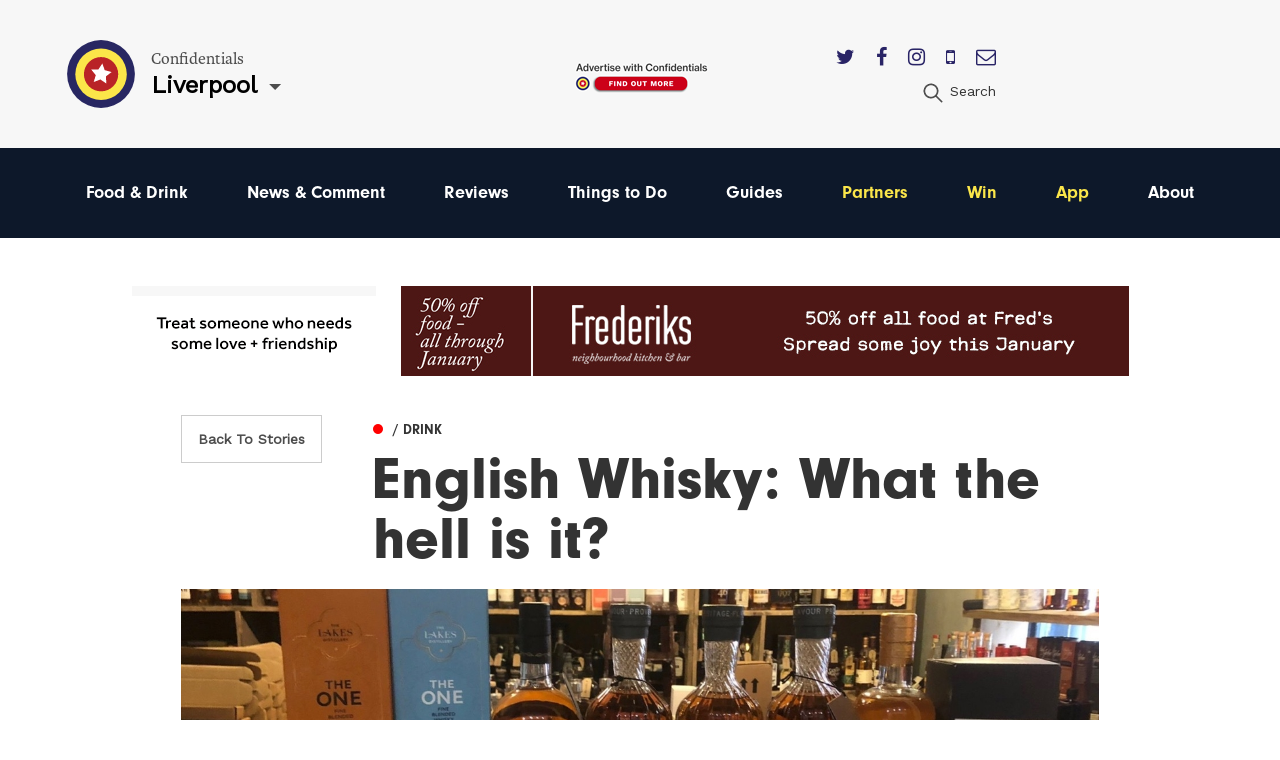

--- FILE ---
content_type: text/html; charset=utf-8
request_url: https://confidentials.com/liverpool/english-whisky-what-the-hell-is-it
body_size: 14903
content:






            




<!doctype html>
<html lang="en" id="page-html">
   <head>

      <meta charset="utf-8">
      <meta http-equiv="X-UA-Compatible" content="IE=edge">
      <meta name="viewport" content="width=device-width, initial-scale=1">

               
	<title>English Whisky: What the hell is it?</title>
	<meta name="description" content="After years of falling on the wayside, English whisky is making a comeback thanks to small distilleries with unique blends.">
	<link rel="canonical" href="https://confidentials.com/liverpool/english-whisky-what-the-hell-is-it">
	<meta property="og:type" content="website">
	<meta property="og:site_name" content="Confidentials">
	<meta property="og:url" content="https://confidentials.com/liverpool/english-whisky-what-the-hell-is-it">
	<meta property="og:title" content="English Whisky: What the hell is it?">
	<meta property="og:description" content="After years of falling on the wayside, English whisky is making a comeback thanks to small distilleries with unique blends.">
	<meta property="og:image" content="https://confidentials.com/uploads/images/English-Whisky-at-Tipples-of-Manchester.jpeg">
	<meta property="og:image:secure_url" content="https://confidentials.com/uploads/images/English-Whisky-at-Tipples-of-Manchester.jpeg">
	<meta property="og:image:width" content="2048">
	<meta property="og:image:height" content="1536">
	<meta property="og:image:type" content="image/jpeg">
	<meta property="og:locale" content="liverpool">
	<meta name="twitter:card" content="summary_large_image">
	<meta name="twitter:site" content="@mcrconfidential">
	<meta name="twitter:creator" content="@mcrconfidential">
	<meta name="twitter:url" content="https://confidentials.com/liverpool/english-whisky-what-the-hell-is-it">
	<meta name="twitter:title" content="English Whisky: What the hell is it?">
	<meta name="twitter:description" content="After years of falling on the wayside, English whisky is making a comeback thanks to small distilleries with unique blends.">
	<meta name="twitter:image" content="https://confidentials.com/uploads/images/English-Whisky-at-Tipples-of-Manchester.jpeg">
	<meta name="google-site-verification" property="google-site-verification" content="WLIQxWv8_ZWqQUtZoxrDva74ZJ2666nEJwIAGNJpl28">
	<meta name="google-site-verification" property="google-site-verification" content="WLIQxWv8_ZWqQUtZoxrDva74ZJ2666nEJwIAGNJpl28">
	<meta name="google-site-verification" property="google-site-verification" content="WLIQxWv8_ZWqQUtZoxrDva74ZJ2666nEJwIAGNJpl28">
	<meta name="google-site-verification" property="google-site-verification" content="WLIQxWv8_ZWqQUtZoxrDva74ZJ2666nEJwIAGNJpl28">
	<meta name="google-site-verification" property="google-site-verification" content="WLIQxWv8_ZWqQUtZoxrDva74ZJ2666nEJwIAGNJpl28">
		
<script type="application/ld+json">
{
    "@context": "http://schema.org/",
    "@type": "LocalBusiness",
    "name": "Confidentials",
    "url": "http://confidentials.com",
    "telephone": "0161 832 2880",
    "email": "&#109;&#97;&#105;&#108;&#116;&#111;&#58;&#101;&#110;&#113;&#117;&#105;&#114;&#105;&#101;&#115;&#64;&#99;&#111;&#110;&#102;&#105;&#100;&#101;&#110;&#116;&#105;&#97;&#108;&#115;&#46;&#99;&#111;&#109;",
    "image": {
        "@type": "ImageObject",
        "url": "https://confidentials.com/uploads/images/Logos/Yellow-Master-on-Blue_600x299.png",
        "height": 299,
        "width": 600
    },
    "contactPoint": [
        {
            "@type": "ContactPoint",
            "contactType": "customer service",
            "telephone": "0161 832 2880"
        }
    ],
    "address": {
        "@type": "PostalAddress",
        "addressCountry": "GB",
        "addressLocality": "Manchester",
        "addressRegion": "Greater Manchester",
        "postalCode": "M2 5WA",
        "streetAddress": "18 - 22 Lloyd Street "
    },
    "sameAs": [
        "https://www.facebook.com/manchesterconfidential",
        "https://www.instagram.com/mcrconfidential",
        "https://twitter.com/mcrconfidential"
    ]
}
</script>
			
<script type="application/ld+json">
{
    "@context": "http://schema.org/",
    "@type": "Website",
    "name": "Confidentials",
    "url": "http://confidentials.com",
    "image": {
        "@type": "ImageObject",
        "url": "https://confidentials.com/uploads/images/Logos/Yellow-Master-on-Blue_600x299.png",
        "height": 299,
        "width": 600
    },
    "author": {
        "@type": "LocalBusiness",
        "name": "Confidentials",
        "url": "http://confidentials.com",
        "telephone": "0161 832 2880",
        "email": "&#109;&#97;&#105;&#108;&#116;&#111;&#58;&#101;&#110;&#113;&#117;&#105;&#114;&#105;&#101;&#115;&#64;&#99;&#111;&#110;&#102;&#105;&#100;&#101;&#110;&#116;&#105;&#97;&#108;&#115;&#46;&#99;&#111;&#109;",
        "image": {
            "@type": "ImageObject",
            "url": "https://confidentials.com/uploads/images/Logos/Yellow-Master-on-Blue_600x299.png",
            "height": 299,
            "width": 600
        },
        "contactPoint": [
            {
                "@type": "ContactPoint",
                "contactType": "customer service",
                "telephone": "0161 832 2880"
            }
        ],
        "address": {
            "@type": "PostalAddress",
            "addressCountry": "GB",
            "addressLocality": "Manchester",
            "addressRegion": "Greater Manchester",
            "postalCode": "M2 5WA",
            "streetAddress": "18 - 22 Lloyd Street "
        },
        "sameAs": [
            "https://www.facebook.com/manchesterconfidential",
            "https://www.instagram.com/mcrconfidential",
            "https://twitter.com/mcrconfidential"
        ]
    },
    "copyrightHolder": {
        "@type": "LocalBusiness",
        "name": "Confidentials",
        "url": "http://confidentials.com",
        "telephone": "0161 832 2880",
        "email": "&#109;&#97;&#105;&#108;&#116;&#111;&#58;&#101;&#110;&#113;&#117;&#105;&#114;&#105;&#101;&#115;&#64;&#99;&#111;&#110;&#102;&#105;&#100;&#101;&#110;&#116;&#105;&#97;&#108;&#115;&#46;&#99;&#111;&#109;",
        "image": {
            "@type": "ImageObject",
            "url": "https://confidentials.com/uploads/images/Logos/Yellow-Master-on-Blue_600x299.png",
            "height": 299,
            "width": 600
        },
        "contactPoint": [
            {
                "@type": "ContactPoint",
                "contactType": "customer service",
                "telephone": "0161 832 2880"
            }
        ],
        "address": {
            "@type": "PostalAddress",
            "addressCountry": "GB",
            "addressLocality": "Manchester",
            "addressRegion": "Greater Manchester",
            "postalCode": "M2 5WA",
            "streetAddress": "18 - 22 Lloyd Street "
        },
        "sameAs": [
            "https://www.facebook.com/manchesterconfidential",
            "https://www.instagram.com/mcrconfidential",
            "https://twitter.com/mcrconfidential"
        ]
    },
    "creator": {
        "@type": "LocalBusiness",
        "name": "Confidentials",
        "url": "http://confidentials.com",
        "telephone": "0161 832 2880",
        "email": "&#109;&#97;&#105;&#108;&#116;&#111;&#58;&#101;&#110;&#113;&#117;&#105;&#114;&#105;&#101;&#115;&#64;&#99;&#111;&#110;&#102;&#105;&#100;&#101;&#110;&#116;&#105;&#97;&#108;&#115;&#46;&#99;&#111;&#109;",
        "image": {
            "@type": "ImageObject",
            "url": "https://confidentials.com/uploads/images/Logos/Yellow-Master-on-Blue_600x299.png",
            "height": 299,
            "width": 600
        },
        "contactPoint": [
            {
                "@type": "ContactPoint",
                "contactType": "customer service",
                "telephone": "0161 832 2880"
            }
        ],
        "address": {
            "@type": "PostalAddress",
            "addressCountry": "GB",
            "addressLocality": "Manchester",
            "addressRegion": "Greater Manchester",
            "postalCode": "M2 5WA",
            "streetAddress": "18 - 22 Lloyd Street "
        },
        "sameAs": [
            "https://www.facebook.com/manchesterconfidential",
            "https://www.instagram.com/mcrconfidential",
            "https://twitter.com/mcrconfidential"
        ]
    },
    "sameAs": [
        "https://www.facebook.com/manchesterconfidential",
        "https://www.instagram.com/mcrconfidential",
        "https://twitter.com/mcrconfidential"
    ]
}
</script>
			
<script type="application/ld+json">
{
    "@context": "http://schema.org/",
    "@type": "Place",
    "name": "Confidentials",
    "url": "http://confidentials.com",
    "image": {
        "@type": "ImageObject",
        "url": "https://confidentials.com/uploads/images/Logos/Yellow-Master-on-Blue_600x299.png",
        "height": 299,
        "width": 600
    },
    "telephone": "0161 832 2880",
    "address": {
        "@type": "PostalAddress",
        "addressCountry": "GB",
        "addressLocality": "Manchester",
        "addressRegion": "Greater Manchester",
        "postalCode": "M2 5WA",
        "streetAddress": "18 - 22 Lloyd Street "
    },
    "sameAs": [
        "https://www.facebook.com/manchesterconfidential",
        "https://www.instagram.com/mcrconfidential",
        "https://twitter.com/mcrconfidential"
    ]
}
</script>
			
<script type="application/ld+json">
{
    "@context": "http://schema.org/",
    "@type": "NewsArticle",
    "mainEntityOfPage": {
        "@type": "WebPage",
        "@id": "https://confidentials.com/liverpool/english-whisky-what-the-hell-is-it"
    },
    "description": "Independent and impartial reporting on food, drink, news, lifestyle, events, and everything else happening",
    "image": {
        "@type": "ImageObject",
        "url": "https://confidentials.com/uploads/images/English-Whisky-at-Tipples-of-Manchester.jpeg",
        "height": 1536,
        "width": 2048
    },
    "url": "https://confidentials.com/liverpool/english-whisky-what-the-hell-is-it",
    "headline": "English Whisky: What the hell is it?",
    "dateCreated": "2023-03-09T00:00:00+00:00",
    "dateModified": "2023-03-09T00:00:00+00:00",
    "datePublished": "2023-03-09T00:00:00+00:00",
    "author": {
        "@type": "Person",
        "givenName": "Harley",
        "familyName": "Young",
        "name": "Harley Young",
        "email": "&#109;&#97;&#105;&#108;&#116;&#111;&#58;&#104;&#97;&#114;&#108;&#101;&#121;&#121;&#64;&#99;&#111;&#110;&#102;&#105;&#100;&#101;&#110;&#116;&#105;&#97;&#108;&#115;&#46;&#99;&#111;&#109;"
    },
    "creator": {
        "@type": "Person",
        "givenName": "Harley",
        "familyName": "Young",
        "name": "Harley Young",
        "email": "&#109;&#97;&#105;&#108;&#116;&#111;&#58;&#104;&#97;&#114;&#108;&#101;&#121;&#121;&#64;&#99;&#111;&#110;&#102;&#105;&#100;&#101;&#110;&#116;&#105;&#97;&#108;&#115;&#46;&#99;&#111;&#109;"
    },
    "publisher": {
        "@type": "LocalBusiness",
        "name": "Confidentials",
        "url": "http://confidentials.com",
        "telephone": "0161 832 2880",
        "email": "&#109;&#97;&#105;&#108;&#116;&#111;&#58;&#101;&#110;&#113;&#117;&#105;&#114;&#105;&#101;&#115;&#64;&#99;&#111;&#110;&#102;&#105;&#100;&#101;&#110;&#116;&#105;&#97;&#108;&#115;&#46;&#99;&#111;&#109;",
        "image": {
            "@type": "ImageObject",
            "url": "https://confidentials.com/uploads/images/Logos/Yellow-Master-on-Blue_600x299.png",
            "height": 299,
            "width": 600
        },
        "contactPoint": [
            {
                "@type": "ContactPoint",
                "contactType": "customer service",
                "telephone": "0161 832 2880"
            }
        ],
        "address": {
            "@type": "PostalAddress",
            "addressCountry": "GB",
            "addressLocality": "Manchester",
            "addressRegion": "Greater Manchester",
            "postalCode": "M2 5WA",
            "streetAddress": "18 - 22 Lloyd Street "
        },
        "sameAs": [
            "https://www.facebook.com/manchesterconfidential",
            "https://www.instagram.com/mcrconfidential",
            "https://twitter.com/mcrconfidential"
        ]
    }
}
</script>
	         
				<link rel="shortcut icon" href="https://confidentials.com/uploads/icons/favicon.ico">
				<link rel="icon" sizes="16x16" href="https://confidentials.com/uploads/icons/_icon16/favicon-32x32.png">
		<link rel="icon" sizes="32x32" href="https://confidentials.com/uploads/icons/_icon32/favicon-32x32.png">
		<link rel="icon" sizes="96x96" href="https://confidentials.com/uploads/icons/_icon96/favicon-32x32.png">
	
				<link rel="apple-touch-icon" sizes="57x57" href="https://confidentials.com/uploads/icons/_icon57/apple-icon-180x180.png">
		<link rel="apple-touch-icon" sizes="60x60" href="https://confidentials.com/uploads/icons/_icon60/apple-icon-180x180.png">
		<link rel="apple-touch-icon" sizes="72x72" href="https://confidentials.com/uploads/icons/_icon72/apple-icon-180x180.png">
		<link rel="apple-touch-icon" sizes="76x76" href="https://confidentials.com/uploads/icons/_icon76/apple-icon-180x180.png">
		<link rel="apple-touch-icon" sizes="114x114" href="https://confidentials.com/uploads/icons/_icon114/apple-icon-180x180.png">
		<link rel="apple-touch-icon" sizes="120x120" href="https://confidentials.com/uploads/icons/_icon120/apple-icon-180x180.png">
		<link rel="apple-touch-icon" sizes="144x144" href="https://confidentials.com/uploads/icons/_icon144/apple-icon-180x180.png">
		<link rel="apple-touch-icon" sizes="152x152" href="https://confidentials.com/uploads/icons/_icon152/apple-icon-180x180.png">
		<link rel="apple-touch-icon" sizes="180x180" href="https://confidentials.com/uploads/icons/_icon180/apple-icon-180x180.png">
	
		
		<link rel="manifest" href="https://confidentials.com/assets-icons/manifest.json">

				<meta name="msapplication-TileColor" content="#ffffff">
		<meta name="msapplication-TileImage" content="https://confidentials.com/uploads/icons/_icon144/ms-icon-144x144.png">
		<meta name="msapplication-config" content="https://confidentials.com/assets-icons/browserconfig.xml">
		<meta name="theme-color" content="#ffffff">
	
      
            
            
            <link rel="stylesheet" href="/assets/dist/app.css?v=1645787337" >
      <noscript><link rel="stylesheet" href="/assets/dist/app.css?v=1645787337"></noscript>
      <script>

	!function(a){"use strict";var b=function(b,c,d){function j(a){if(e.body)return a();setTimeout(function(){j(a)})}function l(){f.addEventListener&&f.removeEventListener("load",l),f.media=d||"all"}var g,e=a.document,f=e.createElement("link");if(c)g=c;else{var h=(e.body||e.getElementsByTagName("head")[0]).childNodes;g=h[h.length-1]}var i=e.styleSheets;f.rel="stylesheet",f.href=b,f.media="only x",j(function(){g.parentNode.insertBefore(f,c?g:g.nextSibling)});var k=function(a){for(var b=f.href,c=i.length;c--;)if(i[c].href===b)return a();setTimeout(function(){k(a)})};return f.addEventListener&&f.addEventListener("load",l),f.onloadcssdefined=k,k(l),f};"undefined"!=typeof exports?exports.loadCSS=b:a.loadCSS=b}("undefined"!=typeof global?global:this),function(a){if(a.loadCSS){var b=loadCSS.relpreload={};if(b.support=function(){try{return a.document.createElement("link").relList.supports("preload")}catch(a){return!1}},b.poly=function(){for(var b=a.document.getElementsByTagName("link"),c=0;c<b.length;c++){var d=b[c];"preload"===d.rel&&"style"===d.getAttribute("as")&&(a.loadCSS(d.href,d,d.getAttribute("media")),d.rel=null)}},!b.support()){b.poly();var c=a.setInterval(b.poly,300);a.addEventListener&&a.addEventListener("load",function(){b.poly(),a.clearInterval(c)}),a.attachEvent&&a.attachEvent("onload",function(){a.clearInterval(c)})}}}(this);
	
	loadjs=function(){function e(e,n){e=e.push?e:[e];var t,r,i,c,o=[],f=e.length,a=f;for(t=function(e,t){t.length&&o.push(e),--a||n(o)};f--;)r=e[f],i=s[r],i?t(r,i):(c=u[r]=u[r]||[],c.push(t))}function n(e,n){if(e){var t=u[e];if(s[e]=n,t)for(;t.length;)t[0](e,n),t.splice(0,1)}}function t(e,n,r,i){var o,s,u=document,f=r.async,a=(r.numRetries||0)+1,h=r.before||c;i=i||0,/(^css!|\.css$)/.test(e)?(o=!0,s=u.createElement("link"),s.rel="stylesheet",s.href=e.replace(/^css!/,"")):(s=u.createElement("script"),s.src=e,s.async=void 0===f||f),s.onload=s.onerror=s.onbeforeload=function(c){var u=c.type[0];if(o&&"hideFocus"in s)try{s.sheet.cssText.length||(u="e")}catch(e){u="e"}if("e"==u&&(i+=1)<a)return t(e,n,r,i);n(e,u,c.defaultPrevented)},h(e,s)!==!1&&u.head.appendChild(s)}function r(e,n,r){e=e.push?e:[e];var i,c,o=e.length,s=o,u=[];for(i=function(e,t,r){if("e"==t&&u.push(e),"b"==t){if(!r)return;u.push(e)}--o||n(u)},c=0;c<s;c++)t(e[c],i,r)}function i(e,t,i){var s,u;if(t&&t.trim&&(s=t),u=(s?i:t)||{},s){if(s in o)throw"LoadJS";o[s]=!0}r(e,function(e){e.length?(u.error||c)(e):(u.success||c)(),n(s,e)},u)}var c=function(){},o={},s={},u={};return i.ready=function(n,t){return e(n,function(e){e.length?(t.error||c)(e):(t.success||c)()}),i},i.done=function(e){n(e,[])},i.reset=function(){o={},s={},u={}},i.isDefined=function(e){return e in o},i}();
	
</script>

            

            <style>
                  .nav-main #node-food-drink:before {
                     background-color: #ff0000;
                  }
                                                                           .nav-main #node-news-comment:before {
                     background-color: #00ffff;
                  }
                                                                           .nav-main #node-reviews:before {
                     background-color: #008000;
                  }
                                                                           .nav-main #node-things-to-do:before {
                     background-color: #ff9300;
                  }
                                                                           .nav-main #node-guides:before {
                     background-color: ;
                  }      </style>

            <script async src="https://www.googletagmanager.com/gtag/js?id=G-YPH8EDZFZD"></script>
      <script>
         window.dataLayer = window.dataLayer || []; 
         function gtag(){
            dataLayer.push(arguments);
         } 
         gtag('js', new Date()); 
         gtag('config', 'G-YPH8EDZFZD');
      </script>

            
            <script src="https://maps.googleapis.com/maps/api/js?key=AIzaSyCi4AFSLQKN5dfDwJ6gra0SOKipm9noNjY"></script>

            <script>
         !function(f, b, e, v, n, t, s) {
            if (f.fbq)
               return;
            n = f.fbq = function() {
               n.callMethod
                  ? n.callMethod.apply(n, arguments)
                  : n.queue.push(arguments)
            };
            if (!f._fbq)
               f._fbq = n;
            n.push = n;
            n.loaded = !0;
            n.version = '2.0';
            n.queue = [];
            t = b.createElement(e);
            t.async = !0;
            t.src = v;
            s = b.getElementsByTagName(e)[0];
            s.parentNode.insertBefore(t, s)
         }(window, document, 'script', 'https://connect.facebook.net/en_US/fbevents.js');
         fbq('init', '221656358322325');
         fbq('track', 'PageView');
      </script>
      <noscript>
         <img height="1" width="1" src="https://www.facebook.com/tr?id=221656358322325&ev=PageView&noscript=1"/>
      </noscript>

            <script src='https://s3-eu-west-1.amazonaws.com/lantern-js-tags/lantern_global_confidential.min.js' async="async" defer="defer"></script>

            <meta name="verification" content="6d6ad5e92941ed9df813f7189969a07d" />


   </head>

   <body class="theme-liverpool">

      
      
      
      <div class="adblock-message">
         <div class="adblock-container">
                           <h2 class="size-larger">Adblocker</h2>
               <p>Thanks for coming to Confidentials. </p>
<p>Looks like you might have an AdBlocker on. Please whitelist confidentials.com to continue to our site and enjoy an Ad-Light experience.</p>
               <a href="#" class="button js-adblock-close">
                  <span>Okay, I understand</span>
               </a>
                     </div>
      </div>

      
      
               		

	<div id="lightbox-search" class="lightbox-content mfp-hide">
			<div class="lightbox-body">
				<form action="https://confidentials.com/liverpool/search-results">
			<div class="field-container">
			    <input type="search" name="q" placeholder="Keywords" class="type-minimal colour-background-dark size-large">
			</div>
			<div class="field-container">
				<button class="button">
					<span>Search</span>
				</button>
			</div>
	</form>
		</div>
</div>
	<header class="section site-header colour-background-neutral">
		<div class="section-container type-no-padding-y">

			<div class="row row-flex">

				<div class="site-header-logo">
					<div class="logo">
	<a href="https://confidentials.com/liverpool/">
					<img src="https://confidentials.com/assets/images/logo-icon.svg?site=1769695292" alt="Confidentials" class="logo-icon">
			</a>
	<div class="logo-content">
		<div class="dropdown-hover js-dropdown-hover locale-dropdown-hover">
			<span class="dropdown-hover-active">
				<small>Confidentials</small>
				<strong>Liverpool</strong>
			</span>
			<div class="dropdown-hover-panel">
				<ul class="dropdown-hover-options">
											<li><a href="https://confidentials.com/manchester">Manchester</a></li>
											<li><a href="https://confidentials.com/leeds">Leeds</a></li>
											<li><a href="https://confidentials.com/liverpool">Liverpool</a></li>
											<li><a href="https://confidentialguides.com/">Guides</a></li>
									</ul>
			</div>
		</div>
	</div>
</div>
				</div>

														<div class="site-header-content show-for-large">
						<a href="https://confidentials.com/manchester/tracking?id=66e05dbfd69de" class="site-header-advert">
							<img src="https://confidentials.com/uploads/images/Microsites/Confidentials/20250214_Advertise-with-us_Header-Button_150x100.png" alt="20250214 Advertise With Us Header Button 150X100">
						</a>
					</div>
				
				<div class="site-header-nav">
					
					<div class="site-header-nav-extra">
						<div class="site-header-social">
							<ul class="list-horizontal">
																	<li>
										<a href="https://twitter.com/livconfidential" target="_blank">
											<i class="fa fa-twitter"></i>
										</a>
									</li>
																	<li>
										<a href="https://www.facebook.com/liverpoolconfidential" target="_blank">
											<i class="fa fa-facebook"></i>
										</a>
									</li>
																	<li>
										<a href="https://www.instagram.com/livconfidential/" target="_blank">
											<i class="fa fa-instagram"></i>
										</a>
									</li>
																	<li>
										<a href="https://confidentials.com/liverpool/offers/app" target="_blank">
											<i class="fa fa-mobile"></i>
										</a>
									</li>
																	<li>
										<a href="https://confidentials.com/liverpool/offers/subscribe-here" target="_blank">
											<i class="fa fa-envelope-o"></i>
										</a>
									</li>
															</ul>
						</div>
						<ul class="nav-site-extra list-horizontal show-for-large">
							<li>
								<a href="#lightbox-search" class="js-lightbox" data-lightbox-type="inline">
									<i class="icon size-24">
										<img src="https://confidentials.com/assets/images/icon-search.svg" alt="Search" class="js-svg-convert">
									</i>
									<span class="show-for-medium">Search</span>
								</a>
							</li>
						</ul>
					</div>
				</div>

			</div>

		</div>
	</header>

	<div class="section site-header-bottom colour-background-primary-dark">
		<div class="section-container type-no-padding-y">
			<div class="row">
				<div class="column medium-12">
					<nav class="nav-main">
						<ul>
							<li class="hide-for-large">
								<a href="#lightbox-search" class="js-lightbox" data-lightbox-type="inline">
									<i class="icon colour-fill-light size-24">
										<img src="https://confidentials.com/assets/images/icon-search.svg" alt="Search" class="js-svg-convert">
									</i>
									<span class="show-for-medium">Search</span>
								</a>
							</li>
					        					                <li class="is-active">
        <a href="https://confidentials.com/liverpool/food-drink" id="node-food-drink">
	        Food &amp; Drink
		</a>
    </li>

					        					                <li>
        <a href="https://confidentials.com/liverpool/news-opinion" id="node-news-comment">
	        News &amp; Comment
		</a>
    </li>

					        					                <li>
        <a href="https://confidentials.com/liverpool/food-drink/latest-reviews" id="node-reviews">
	        Reviews
		</a>
    </li>

					        					                <li>
        <a href="https://confidentials.com/liverpool/things-to-do" id="node-things-to-do">
	        Things to Do
		</a>
    </li>

					        					                <li>
        <a href="https://confidentialguides.com/?utm_source=Confidentials.com&amp;utm_medium=Liverpool+Nav&amp;utm_campaign=Nav&amp;utm_content=GUIDES" target="_blank" id="node-guides">
	        Guides
		</a>
    </li>

					        					        					                <li>
        <a href="/liverpool/partners" id="node-partners" class="colour-tertiary">
	        Partners
		</a>
    </li>

					        					                <li>
        <a href="https://confidentials.com/liverpool/win" id="node-win" class="colour-tertiary">
	        Win
		</a>
    </li>

					        					                <li>
        <a href="/liverpool/offers/app" id="node-app" class="colour-tertiary">
	        App
		</a>
    </li>

					        												                <li>
        <a href="https://confidentials.com/liverpool/about" id="node-about">
	        About
		</a>
    </li>

					        						</ul>
					</nav>
				</div>
			</div>
		</div>
	</div>


		<div class="section hide-for-large">
		<div class="section-container">
			<a href="" class="site-header-advert">
				<img src="https://confidentials.com/uploads/images/Microsites/Confidentials/20250214b_Advertise-with-us_Header-Button_350x90.png" alt="20250214B Advertise With Us Header Button 350X90">
			</a>
		</div>
	</div>
      
      
	
	
		
				
		
			
		
			
						
			
			
		
	   	
		
		<div class="selection-menu js-selection-menu">
	<ul class="selection-menu-icons">
		<li>
			<a href="#" data-selection-menu-target="facebook">
				<i class="icon size-28 colour-fill-light">
					<img src="https://confidentials.com/assets/images/icon-facebook.svg" alt="Share on Facebook" class="js-svg-convert">
				</i>
			</a>
		</li>
		<li>
			<a href="#" data-selection-menu-target="twitter">
				<i class="icon size-28 colour-fill-light">
					<img src="https://confidentials.com/assets/images/icon-twitter.svg" alt="Share on Twitter" class="js-svg-convert">
				</i>
			</a>
		</li>
		<li>
			<a href="#" data-selection-menu-target="email">
				<i class="icon size-28 colour-fill-light">
					<img src="https://confidentials.com/assets/images/icon-email.svg" alt="Email to a Friend" class="js-svg-convert">
				</i>
			</a>
		</li>
	</ul>
</div>

			<div class="section advert-section">
				<div class="section-container type-no-padding-top">
					<div class="advert-row">

													
	
	
	
	
	
		
		
	
		
				
				
				
								
									<a href="https://confidentials.com/liverpool/offers/marriott-hotel/galentines-spa-offer?id=6972056e27fd0" class="advert advert-leaderboardSmall " data-tracking-id="6972056e27fd0">
						<img src="https://confidentials.com/uploads/images/LVP-Account-image-2026/Marriott/Galentines/20260120_Marriott_Nag.gif" alt="2026 01 22 Marriott GALENTINES L" class="">
					</a>
				
		
	

						
													
	
	
	
	
	
		
		
	
		
				
				
				
								
									<a href="https://confidentials.com/liverpool/offers/frederiks?id=695baf444ffa7" class="advert advert-leaderboard " data-tracking-id="695baf444ffa7">
						<img src="https://confidentials.com/uploads/images/LVP-Account-image-2025/Frederiks/Banners/2026-01-05-January-deal/20251211_Frederiks_728.jpg" alt="2026 01 05 - Frederiks January Promotion" class="">
					</a>
				
		
	

						
													
	
	
	
	
	
		
		
	
		
				
				
				
								
									<a href="https://confidentials.com/liverpool/offers/spice-thai?id=6932ef01438e4" class="advert advert-leaderboardSmall " data-tracking-id="6932ef01438e4">
						<img src="https://confidentials.com/uploads/images/LVP-Account-image-2025/Spice-Thai/Banners/Winter-Warmers/20251205_SpiceThai_Nag.gif" alt="2025 12 05 - Spice Thai Winter warmer" class="">
					</a>
				
		
	

						
					</div>
				</div>
			</div>

			<div class="section">
				<div class="section-container type-no-padding-y">
					<div class="article-header row">
													<div class="columns medium-2 medium-offset-1 hide-print">
								<a href="https://confidentials.com/liverpool/food-drink" class="button button-offset type-outline">
									Back To
																			Stories
																	</a>
							</div>
												<div class="columns medium-8 end">
							
				
	
	
	<a href="https://confidentials.com/liverpool/food-drink/drink" class="article-category article-item-layer-1">
		<span style="background-color: ">&#9679;</span>
		<span>
			
							<strong> / Drink</strong>
					</span>
	</a>


							<h1>English Whisky: What the hell is it?</h1>
						</div>
					</div>
				</div>
			</div>

			<div class="section hide-print">
				<div class="section-container type-no-padding-y">
					<div class="columns xlarge-10 large-centered">
													
								
								
																	<img src="/uploads/imager/299deb39facbb0c50fa0371390d9cd0c/1243307/a4632dcd7a6007d27c12ddccbf261a05.jpg" alt="English Whisky At Tipples Of Manchester">
								
																		</div>
				</div>
			</div>

		<div class="section type-nudge-up">
			<div class="section-container type-no-padding-top">


					<div class="columns medium-3">

						<div class="article-entry-sidebar-left">

															<div class="advert-seperator">
									
	
	
	
	
	
		
		
	
		
				
				
				
								
									<a href="https://confidentials.com/liverpool/offers/texstyle?id=69777def8be9e" class="advert advert-mpu " data-tracking-id="69777def8be9e">
						<img src="https://confidentials.com/uploads/images/LVP-Account-image-2026/TexStyle-Banners-L/20260121_TexStyle_MPU.gif" alt="2026 01 26 TexStyle L" class="">
					</a>
				
		
	

								</div>
							
															<div class="advert-seperator">
									
	
	
	
	
	
		
		
	
		
				
				
				
								
									<a href="https://confidentials.com/liverpool/offers/texstyle?id=69777def8be9e" class="advert advert-mpu " data-tracking-id="69777def8be9e">
						<img src="https://confidentials.com/uploads/images/LVP-Account-image-2026/TexStyle-Banners-L/20260121_TexStyle_MPU.gif" alt="2026 01 26 TexStyle L" class="">
					</a>
				
		
	

								</div>
							
															<div class="advert-seperator">
									
	
	
	
	
	
		
		
	
		
				
				
				
								
									<a href="https://confidentials.com/liverpool/offers/the-alan?id=694ac3d7a4e4f" class="advert advert-mpu " data-tracking-id="694ac3d7a4e4f">
						<img src="https://confidentials.com/uploads/images/20251219_TheAlan_MPU.gif" alt="2025 12 23 The Alan LIV 2026 Private Hire" class="">
					</a>
				
		
	

								</div>
													</div>

					</div>


				<div class="columns medium-8 xlarge-6">

					<div class="article-date-author-container">
						
	
	
		<div class="profile-user-date-container">
			<div class="profile-user-avatar avatar-container">
				<a href="			https://confidentials.com/liverpool/profile/harleyy
	" class="avatar ">
					

	
	<img src="/uploads/imager/0e530c8487a6dcf07cc4d9b1a8035316/b4b3bf5148e4030f463006a0c5b8a702.png" alt="Harley Young">

				</a>
							</div>
			<div class="profile-user ">
				<a href="			https://confidentials.com/liverpool/profile/harleyy
	">Harley Young</a>
													<span class="profile-user-date">
						9 March 2023
					</span>
							</div>
		</div>

	

					</div>

					<div class="article-body js-article-body js-responsive-iframe-video" data-vh-seperate-parent>


							
							
							
								
									<div class="article-block" data-section-id="1">

										
																																																														<p class="first-letter js-first-word">When you think of whisky, you probably imagine a nice dram of Scotch to warm your cockles as you warm your toes by the fire of a traditional pub. It’s doubtful the first thing that comes to mind is a moreish measure of a brown, rich spirit distilled here in England.</p>
																																																				
<p>It’s a well-known fact only the Scots, the Irish and more recently the Japanese, can make top-tier boozy tipples, expertly crafting malt recipes passed down from generation to generation, tasting like (and <em>probably</em> originally created from) the tears of Jesus himself. <br>That might be about to change.&nbsp;&nbsp;</p>
																																																				</p>
																																				
											
										
									</div>

								
									<div class="article-block" data-section-id="2">

										
											<blockquote>
												<p>English whisky distillers can do whatever the hell they want</p>
											</blockquote>

										
									</div>

								
									<div class="article-block" data-section-id="3">

										
																							<p>English whisky is making its mark on the hard liquor scene, with sales reaching a 167.8% increase from 2020 to 2022 according to online whisky & spirit retailer, Masters of Malt’s whisky report - that’s 5% of all whisky sales on their site.&nbsp;</p>
<p>In fact, since 2018, several whisky distilleries have popped up across England, at least three of which are right here in the North West.&nbsp;&nbsp;</p>
<p>But what the bloody hell is English whisky? Is it any good or is it just another fad? And can we <em>really</em> make it as well as the Scots, the Irish and the Japanese?&nbsp;</p>
											
											
										
									</div>

								
									<div class="article-block" data-section-id="4">

										
											
																								
																									<figure>
														<img src="/uploads/imager/299deb39facbb0c50fa0371390d9cd0c/1243315/c8a555eea5bdb883a2e544635d6b1ef3.jpg" alt="Weetwood Ales Whisky">
														<figcaption>
															<strong>The Cheshire - a single malt whisky distilled by Weetwood in a 400-litre copper pot still.</strong>
															Image: Weetwood Ales														</figcaption>
													</figure>
												
											

										
									</div>

								
									<div class="article-block" data-section-id="5">

										
																							<p>Apparently so, as whilst most English whisky distillers follow traditional brewing methods used to making Scotch batches, they’re able to push boundaries more as they have limitless creativity when it comes to the flavour experimentation you can afford to take with smaller, limited-run batches. Innovation is as important as tradition.<br></p>
<p>I spoke to Weetwood Ales in Kelsall, Cheshire, about why they’ve decided to start brewing their own whisky on site.&nbsp;</p>
<p>“Our whisky production is driven by a love of single malt and our 30 years brewing ales with malted barley. We want to challenge the belief that a good single malt needs to be produced in Scotland and requires 10 years ageing,” explained company sales director, Jon Hopkins.&nbsp;</p>
<p>Jon continued, adding Weetwood Ales are inspired by Scotch whisky “but not seeking simply to imitate it”.</p>
											
											
										
									</div>

								
									<div class="article-block" data-section-id="6">

										
											
																								
																									<figure>
														<img src="/uploads/imager/299deb39facbb0c50fa0371390d9cd0c/1243336/a7c545bd86979f48d0f569b6b3e533a0.jpg" alt="Whisky Box In Tipples Of Manchester">
														<figcaption>
															<strong>A box full of Irish whisky miniatures. </strong>
															Image: Confidentials														</figcaption>
													</figure>
												
											

										
									</div>

								
									<div class="article-block" data-section-id="7">

										
																							<p>But is English whisky bold enough to stand up for itself against the quality already on the market?</p>
<p>“Absolutely,” says Jon. “There are some stunning English whiskies being produced from around 20 distilleries now. Our aim is not to compete, but to see English whisky standing on its own as an interesting, premium spirit. The whisky community is broad, varied and highly engaged in England. Consumers are looking for interesting and new brands and tastes, which emerging entrants can offer.”</p>
<p>Weetwood Ales have only released one batch of their own whisky so far, but Jon describes the feedback as being fantastic. “It sold out quite quickly and we have demand for the second release which is on its way,” said Jon, hinting that we should watch this space.&nbsp;</p>
<p>Another person in support of the promising-looking rise of English whisky is Greg Adams, director and owner of Tipples of Manchester.
</p>
<p>“Obviously, Scotch whisky has been king of the hill for a long, long time,” smiled Greg, adding that Japanese whisky started to take over in popularity at one point, but Japanese whisky distillers didn’t see the boom coming so demand and production didn’t keep up, causing the spirit to skyrocket in price.</p>
											
											
										
									</div>

								
									<div class="article-block" data-section-id="8">

										
											
																								
																									<figure>
														<img src="/uploads/imager/299deb39facbb0c50fa0371390d9cd0c/1243339/0784f009422d3cbd91a60962d20d813c.jpg" alt="Tipples Of Manchester Greg Adams 2">
														<figcaption>
															<strong>Greg Adams, director and owner, stood proudly with the eight English whiskies Tipples of Manchester stock. </strong>
															Image: Confidentials														</figcaption>
													</figure>
												
											

										
									</div>

								
									<div class="article-block" data-section-id="9">

										
																							<p>“The Scotch whisky market seems to be trying to reposition itself at the moment. It’s trying to re-premiumise itself. You’ve got the big boys, like Diageo, taking all their core whiskies and bumping the price up. Talisker, Oban, those sorts of brands are looking at a 70-90 per cent price increase.”<br></p>
<p>Greg believes that, as these brands continue to price themselves out of the market, consumers are going to be looking for more affordable alternatives that still give those similar flavour profiles and attributes without “breaking the bank”.&nbsp;</p>
<p>“When we first opened in 2019, we had one English whisky [for sale] but now we’ve grown that to eight.”&nbsp;</p>
<p>When asked for their most popular English whisky on Tipples’ shelf, Greg mentioned that batches from The Lakes Distillery was one of their bestselling brands to stock.</p>
<p>“Limited release stuff seems to be doing really well at the moment.” explained Greg as he showed off the virgin oak and ruby port cask releases from The Wire Works - another best-selling brand that produces “weird and unusual cask finishes”.
</p>
											
											
										
									</div>

								
									<div class="article-block" data-section-id="10">

										
																							<p>I then asked Greg, if three prime examples of English, Irish and Scottish whisky were lined up next to each other, what would be the key differences?&nbsp;</p>
<p>“Irish whisky sits as a bit of an outlier because they’re almost invariably triple distilled, so create lighter, more floral flavours,” said Greg, countering that English whisky is a little bit trickier to identify because production, ingredients, and distilling methods are identical to the way that Scotch whisky is being made.</p>
<p>“The climate in England and Scotland isn’t particularly different, so you wouldn’t necessarily be able to tell one from the other that way, either. The benefit with English whisky is these distillers don’t have the Scotch Whisky Association breathing down their necks.”&nbsp;
</p>
<p>The Scotch Whisky Association are, according to Greg, very “finicky, set in their ways and old fashioned” when it comes to what you can and can’t do with whisky in Scotland. One of the stipulations in the Scotch whisky guidelines is that you’re actually not allowed to disclose on the bottle what makes up each blend.</p>
											
											
										
									</div>

								
									<div class="article-block" data-section-id="11">

										
											
																								
																									<figure>
														<img src="/uploads/imager/299deb39facbb0c50fa0371390d9cd0c/1243342/f6c30463bde15fb1b8fbda7d5f34a0ac.jpg" alt="English Whisky Bottles At Tipples Of Manchester">
														<figcaption>
															<strong>Just some of the English whiskies stocked by Tipples of Manchester. </strong>
															Image: Confidentials														</figcaption>
													</figure>
												
											

										
									</div>

								
									<div class="article-block" data-section-id="12">

										
																							<p>“You’re also not allowed to use more than one type of oak to age a cask in, either,” said Greg, adding that one distillery managed to get around this by using the different oak for the top and bottom of the barrel instead.&nbsp;</p>
<p>“Whereas English whisky distillers can do whatever the hell they want,” grinned Greg, predicting that over the next couple of years people will see even more experimental blends of whisky coming out of England.&nbsp;</p>
<p>With English whisky taking off so quickly and more distilleries popping up per year, some may fear the risk of over-saturation within the market. However, this fear has quickly been put to bed by Master of Malt’s whisky report, stating that there’s a ‘thirst for alternative whiskies from consumers’.&nbsp;</p>
<p>This drive for something different is what leaves English whisky creators with no bounds, making the limits of what flavour profiles they can add into their blends virtually endless.&nbsp;</p>
<p>“Certainly, for our demographic, that’s what gets people excited. Unusual finishes, different casks, weird releases, that sort of thing. I think that’s where the English whisky market is doing really well at the moment, because they know that historically English whisky had a bad rap due to often being poorly made or extremely overpriced.”</p>
											
											
										
									</div>

								
									<div class="article-block" data-section-id="13">

										
											
																								
																									<figure>
														<img src="/uploads/imager/299deb39facbb0c50fa0371390d9cd0c/1243292/7cf0e2dc6921081310ae2262c7b9d2c2.jpg" alt="Weetwood Ales The Cheshire Whisky New Png">
														<figcaption>
															<strong>Weetwood distillery have sold out of their first release (pictured above), but have a second release due to launch in March 2023.</strong>
															Image: Weetwood Ales														</figcaption>
													</figure>
												
											

										
									</div>

								
									<div class="article-block" data-section-id="14">

										
																							<p>He noted that whisky distilleries in England seem to be starting to take themselves more seriously and are pushing the boundaries to change the public’s view of what English whisky is.&nbsp;</p>
<p>“I think English whisky is going to be an exciting category to watch over the next twelve months. Whether it actually takes off and gets its day in the sun is anybody’s guess, but either way, it’s going to be an interesting journey to watch.”
</p>
<hr>
<h2>Where to buy and drink whisky in Liverpool:</h2>
<ul><li><a href="https://www.hopscotchliverpool.com/" target="_blank">Hop/Scotch</a>&nbsp;</li><li><a href="http://www.mackenziesbar.co.uk/" target="_blank">MacKenzies Whisky Bar</a></li><li><a href="https://www.turmeaus.co.uk/" target="_blank">Turmeaus</a></li><li><a href="https://www.puffinrooms.co.uk/" target="_blank">Puffin Rooms</a></li><li><a href="https://berryandrye.uk/" target="_blank">Berry & Rye</a></li></ul>
<h3>Read next: <a href="https://confidentials.com/liverpool/15-fixed-price-lunch-menus-to-try-in-liverpool?id=63dbd1f58e89b" target="_blank">15 fixed-price lunch menus to try in Liverpool</a><a href="https://confidentials.com/manchester/the-best-things-to-eat-in-manchester-december-2022"></a></h3>
<h3>Read again: <a href="https://confidentials.com/liverpool/punk-as-funk-manifest-baltic-reviewed?id=62791fc1c7c27" target="_blank">'Punk as f**k, this wine list' - Manifest, reviewed</a></h3>
											
											
										
									</div>

								
									<div class="article-block" data-section-id="15">

										
																							<hr>
<h3>Get the latest news to your inbox</h3>
<p>Get the latest food & drink news and exclusive offers by email by signing up to our mailing list. This is one of the ways that Confidentials remains free to our readers and by signing up you help support our high quality, impartial and knowledgable writers. Thank you!</p>
<figure style="width:60%;"><a href="https://confidentials.com/manchester/tracking?id=60acf1ef48e42" target="_blank"><img src="https://confidentials.com/uploads/images/Microsites/Confidentials/20210525_Confidentials_Subscribe-Button_376x59.png" alt="Subscribe" title="Subscribe"></a></figure>
<hr>
											
											
										
									</div>

								
							
						
	
		
													<ul class="list-tags">
								<li>In this Story</li>
																										<li>
										<a href="https://confidentials.com/liverpool/food-drink?tag=whisky">Whisky</a>
									</li>
																										<li>
										<a href="https://confidentials.com/liverpool/food-drink?tag=whisky-blending">Whisky blending</a>
									</li>
																										<li>
										<a href="https://confidentials.com/liverpool/food-drink?tag=english-whisky">english whisky</a>
									</li>
																										<li>
										<a href="https://confidentials.com/liverpool/food-drink?tag=irish-whisky">Irish whisky</a>
									</li>
																										<li>
										<a href="https://confidentials.com/liverpool/food-drink?tag=japanese-whisky">japanese whisky</a>
									</li>
																										<li>
										<a href="https://confidentials.com/liverpool/food-drink?tag=scotch-whisky">scotch whisky</a>
									</li>
																										<li>
										<a href="https://confidentials.com/liverpool/food-drink?tag=whiskey">Whiskey</a>
									</li>
																										<li>
										<a href="https://confidentials.com/liverpool/food-drink?tag=the-whisky-jar">the whisky jar</a>
									</li>
																										<li>
										<a href="https://confidentials.com/liverpool/food-drink?tag=tipples-of-manchester">Tipples of Manchester</a>
									</li>
																										<li>
										<a href="https://confidentials.com/liverpool/food-drink?tag=distillery">Distillery</a>
									</li>
																										<li>
										<a href="https://confidentials.com/liverpool/food-drink?tag=brewing">brewing</a>
									</li>
																										<li>
										<a href="https://confidentials.com/liverpool/food-drink?tag=Liverpool">Liverpool</a>
									</li>
																										<li>
										<a href="https://confidentials.com/liverpool/food-drink?tag=manchester-compet">Manchester compet</a>
									</li>
															</ul>
						
					</div>

				</div>


					<div class="columns medium-4 xlarge-3">

						<div class="article-entry-sidebar-right">

							<div class="js-sticky" data-vh-seperate-offset="sidebar-right">

								<div class="medium-10 xxlarge-8">

									<ul class="list-icon-blocks">
																															<li>
												<a href="#" class="colour-background-facebook js-share-social" data-share="facebook">
													<i class="icon size-28 colour-fill-light">
														<img src="https://confidentials.com/assets/images/icon-facebook.svg" alt="Facebook" class="js-svg-convert">
													</i>
												</a>
											</li>
																					<li>
												<a href="#" class="colour-background-twitter js-share-social" data-share="twitter">
													<i class="icon size-28 colour-fill-light">
														<img src="https://confidentials.com/assets/images/icon-twitter.svg" alt="Twitter" class="js-svg-convert">
													</i>
												</a>
											</li>
																				<li>
											<a href="whatsapp://send/?text=English Whisky: What the hell is it?%20https://confidentials.com/liverpool/english-whisky-what-the-hell-is-it" class="colour-background-whatsapp">
												<i class="icon size-28 colour-fill-light">
													<img src="https://confidentials.com/assets/images/icon-whatsapp.svg" alt="Share on Whatsapp" class="js-svg-convert">
												</i>
											</a>
										</li>
									</ul>

									<ul class="list-vertical list-underline">

	
										

	
			
										<li>
											<a href="#" class="js-share-email">
												<i class="icon size-20">
													<img src="https://confidentials.com/assets/images/icon-email.svg" alt="Email to a Friend" class="js-svg-convert">
												</i>
												<span>Email to a Friend</span>
											</a>
										</li>
										<li>
											<a href="#" class="js-share-print">
												<i class="icon size-20">
													<img src="https://confidentials.com/assets/images/icon-print.svg" alt="Print" class="js-svg-convert">
												</i>
												<span>Print</span>
											</a>
										</li>
									</ul>

								</div>

							</div>

							<div class="article-entry-sidebar-block js-sticky" data-vh-seperate="sidebar-right">
								<h3>Related</h3>
								<div class="article-column row">
									<div class="article-row medium-collapse">
										
	
	
		
		
		
		
	
	
	
	
	
	
	
	
	
	
				
				
				
		
							
	
	
	
											
	
	
							
		<div class="article-item column smallmedium-6 medium-12 article-item-1 js-scroll-effect" data-tracking-id="69736c475c23d">
			
				
	
	
	<a href="https://confidentials.com/liverpool/news-opinion/news" class="article-category article-item-layer-1">
		<span style="background-color: ">&#9679;</span>
		<span>
			
							<strong> / News</strong>
					</span>
	</a>


						<div class="article-content">
				<h2 class="size-small"><span>City centre bar and restaurant Zenn under new ownership</span></h2>
							</div>
			<a href="https://confidentials.com/liverpool/city-centre-bar-and-restaurant-zenn-under-new-ownership?id=69736c475c23d" class="article-item-layer-0">
				<span aria-hidden="true">City centre bar and restaurant Zenn under new ownership</span>
			</a>
		</div>

	


	
		
		
		
		
	
	
	
	
	
	
	
	
	
	
				
				
				
		
							
	
	
	
											
	
	
							
		<div class="article-item column smallmedium-6 medium-12 article-item-2 js-scroll-effect" data-tracking-id="696e5a33cb4d4">
			
				
	
	
	<a href="https://confidentials.com/liverpool/news-opinion/news" class="article-category article-item-layer-1">
		<span style="background-color: ">&#9679;</span>
		<span>
			
							<strong> / News</strong>
					</span>
	</a>


						<div class="article-content">
				<h2 class="size-small"><span>Il Forno closes after 21 years in the city</span></h2>
							</div>
			<a href="https://confidentials.com/liverpool/il-forno-closes-after-21-years-in-the-city?id=696e5a33cb4d4" class="article-item-layer-0">
				<span aria-hidden="true">Il Forno closes after 21 years in the city</span>
			</a>
		</div>

	


	
		
		
		
		
	
	
	
	
	
	
	
	
	
	
				
				
				
		
							
	
	
	
											
	
	
							
		<div class="article-item column smallmedium-6 medium-12 article-item-3 js-scroll-effect" data-tracking-id="696a42e9978d7">
			
				
	
	
	<a href="https://confidentials.com/liverpool/food-drink" class="article-category article-item-layer-1">
		<span style="background-color: ">&#9679;</span>
		<span>
			
							<strong> / Food &amp; Drink</strong>
					</span>
	</a>


						<div class="article-content">
				<h2 class="size-small"><span>Live well, eat well, drink well at San Carlo</span></h2>
							</div>
			<a href="https://confidentials.com/liverpool/live-well-eat-well-drink-well-at-san-carlo?id=696a42e9978d7" class="article-item-layer-0">
				<span aria-hidden="true">Live well, eat well, drink well at San Carlo</span>
			</a>
		</div>

	


	
		
		
		
		
	
	
	
	
	
	
	
	
	
	
				
				
				
		
							
	
	
	
											
	
	
							
		<div class="article-item column smallmedium-6 medium-12 article-item-4 js-scroll-effect" data-tracking-id="6968e1265a742">
			
				
	
	
	<a href="https://confidentials.com/liverpool/life" class="article-category article-item-layer-1">
		<span style="background-color: ">&#9679;</span>
		<span>
			
							<strong> / Life</strong>
					</span>
	</a>


						<div class="article-content">
				<h2 class="size-small"><span>Valentine's Day Gift Guide 2026</span></h2>
							</div>
			<a href="https://confidentials.com/liverpool/valentines-day-gift-guide-2026?id=6968e1265a742" class="article-item-layer-0">
				<span aria-hidden="true">Valentine&#039;s Day Gift Guide 2026</span>
			</a>
		</div>

	


	

									</div>
								</div>
							</div>

							<div class="article-entry-sidebar-block js-sticky" data-vh-seperate="sidebar-right">
								<h3>Most Popular</h3>
								<div class="article-column row">
									<div class="article-row medium-collapse">
										
	
	
		
		
		
		
	
	
	
	
	
	
	
	
	
	
				
				
				
		
							
	
	
	
											
	
	
							
		<div class="article-item column smallmedium-6 medium-12 article-item-1 js-scroll-effect" data-tracking-id="69678368d03ac">
			
				
	
	
	<a href="https://confidentials.com/liverpool/news-opinion/news" class="article-category article-item-layer-1">
		<span style="background-color: ">&#9679;</span>
		<span>
			
							<strong> / News</strong>
					</span>
	</a>


						<div class="article-content">
				<h2 class="size-small"><span>Royal Albert Dock brightens Blue Monday with huge voucher giveaway</span></h2>
							</div>
			<a href="https://confidentials.com/liverpool/royal-albert-dock-brightens-blue-monday-with-huge-voucher-giveaway?id=69678368d03ac" class="article-item-layer-0">
				<span aria-hidden="true">Royal Albert Dock brightens Blue Monday with huge voucher giveaway</span>
			</a>
		</div>

	


	
		
		
		
		
	
	
	
	
	
	
	
	
	
	
				
				
				
		
							
	
	
	
											
	
	
							
		<div class="article-item column smallmedium-6 medium-12 article-item-2 js-scroll-effect" data-tracking-id="69666ef9acfd7">
			
				
	
	
	<a href="https://confidentials.com/liverpool/food-drink/new" class="article-category article-item-layer-1">
		<span style="background-color: ">&#9679;</span>
		<span>
			
							<strong> / New Openings</strong>
					</span>
	</a>


						<div class="article-content">
				<h2 class="size-small"><span>Vegas-inspired venue DeLuca’s comes to Liverpool</span></h2>
							</div>
			<a href="https://confidentials.com/liverpool/vegas-inspired-venue-delucas-comes-in-liverpool?id=69666ef9acfd7" class="article-item-layer-0">
				<span aria-hidden="true">Vegas-inspired venue DeLuca’s comes to Liverpool</span>
			</a>
		</div>

	


	
		
		
		
		
	
	
	
	
	
	
	
	
	
	
				
				
				
		
							
	
	
	
											
	
	
							
		<div class="article-item column smallmedium-6 medium-12 article-item-3 js-scroll-effect" data-tracking-id="6909d1e3c64e2">
			
				
	
	
	<a href="https://confidentials.com/liverpool/food-drink" class="article-category article-item-layer-1">
		<span style="background-color: ">&#9679;</span>
		<span>
			
							<strong> / Food &amp; Drink</strong>
					</span>
	</a>


						<div class="article-content">
				<h2 class="size-small"><span>The Hot 20: the most popular Liverpool restaurants & bars</span></h2>
							</div>
			<a href="https://confidentials.com/liverpool/the-hot-20-the-most-popular-liverpool-restaurants-bars?id=6909d1e3c64e2" class="article-item-layer-0">
				<span aria-hidden="true">The Hot 20: the most popular Liverpool restaurants &amp; bars</span>
			</a>
		</div>

	


	
		
		
		
		
	
	
	
	
	
	
	
	
	
	
				
				
				
		
							
	
	
	
											
	
	
							
		<div class="article-item column smallmedium-6 medium-12 article-item-4 js-scroll-effect" data-tracking-id="695bd942befb4">
			
				
	
	
	<a href="https://confidentials.com/liverpool/food-drink/new" class="article-category article-item-layer-1">
		<span style="background-color: ">&#9679;</span>
		<span>
			
							<strong> / New Openings</strong>
					</span>
	</a>


						<div class="article-content">
				<h2 class="size-small"><span>Laid-back food and drink spot opens on Chapel Street</span></h2>
							</div>
			<a href="https://confidentials.com/liverpool/laid-back-food-and-drink-spot-opens-on-chapel-street?id=695bd942befb4" class="article-item-layer-0">
				<span aria-hidden="true">Laid-back food and drink spot opens on Chapel Street</span>
			</a>
		</div>

	


	

									</div>
								</div>
							</div>

						</div>

					</div>

			</div>
		</div>


			<div class="section advert-section type-overlap-bottom">
				<div class="section-container type-no-padding-top">
					<div class="advert-row">

						
						
						
					</div>
				</div>
			</div>

	
		
			<div class="section colour-background-neutral type-overlap-bottom  hide-print">
				<div class="section-container type-no-padding-top">

					<div class="section-offset-margin">

						<div class="row">
							<div class="columns medium-9">
								<div class="heading-group">
									<div class="h1-fake type-overlap">What you say</div>
								</div>
							</div>
						</div>

						<div class="columns medium-8 end">

							<div id="fb-root"></div>

							<script>(function(d, s, id) {
								var js, fjs = d.getElementsByTagName(s)[0];
								if (d.getElementById(id)) return;
								js = d.createElement(s); js.id = id;
								js.src = 'https://connect.facebook.net/en_GB/sdk.js#xfbml=1&version=v3.1&appId=359609934500949&autoLogAppEvents=1';
								fjs.parentNode.insertBefore(js, fjs);
							}(document, 'script', 'facebook-jssdk'));</script>

							<div class="fb-comments" data-href="https://confidentials.com/liverpool/english-whisky-what-the-hell-is-it" data-width="100%" data-numposts="8"></div>

						</div>

					</div>

				</div>
			</div>

		
	
	
		
			<div class="section type-overlap-bottom hide-print">
				<div class="section-container type-no-padding-top">

					<div class="button-positioned hide-for-medium">
																	</div>

					<div class="section-offset-margin">

						<div class="row">
							<div class="columns medium-9">
								<div class="heading-group">
									<div class="h1-fake type-overlap">Read Next</div>
								</div>
							</div>
						</div>

					</div>

					<div class="row article-row">

			
						
	
	
		
		
		
		
	
	
	
	
	
	
	
	
	
	
				
				
				
		
							
	
	
	
											
	
	
							
		<div class="article-item column smallmedium-6 large-3 article-item-1 js-scroll-effect" data-tracking-id="69492141d70e7">
			
				
	
	
	<a href="https://confidentials.com/liverpool/food-drink/new" class="article-category article-item-layer-1">
		<span style="background-color: ">&#9679;</span>
		<span>
			
							<strong> / New Openings</strong>
					</span>
	</a>


												<div class="article-thumbnail" style="background-color: #6e5e56">
						<img
							src="data:image/svg+xml;charset=utf-8,%3Csvg%20xmlns%3D%27http%3A%2F%2Fwww.w3.org%2F2000%2Fsvg%27%20width%3D%27300%27%20height%3D%27188%27%20style%3D%27background%3Atransparent%27%2F%3E"
							class="js-lazy"
							data-src="/uploads/imager/524647cdab2def09376c0034c869ddda/0802513b84bb7f830df1fd5929c9ee0a.jpg"
							alt="2025 12 22 Spice Thai Thumbnail"
						>
					</div>
										<div class="article-content">
				<h2><span>Spice Thai opens new site on Bold Street</span></h2>
									<p>Here’s a look inside the brand new Thai street food restaurant</p>
							</div>
			<a href="https://confidentials.com/liverpool/spice-thai-opens-new-site-on-bold-street?id=69492141d70e7" class="article-item-layer-0">
				<span aria-hidden="true">Spice Thai opens new site on Bold Street</span>
			</a>
		</div>

	


	
		
		
		
		
	
	
	
	
	
	
	
	
	
	
				
				
				
		
							
	
	
	
											
	
	
							
		<div class="article-item column smallmedium-6 large-3 article-item-2 js-scroll-effect" data-tracking-id="6942c820d73d2">
			
				
	
	
	<a href="https://confidentials.com/liverpool/food-drink" class="article-category article-item-layer-1">
		<span style="background-color: ">&#9679;</span>
		<span>
			
							<strong> / Food &amp; Drink</strong>
					</span>
	</a>


												<div class="article-thumbnail" style="background-color: #7b5036">
						<img
							src="data:image/svg+xml;charset=utf-8,%3Csvg%20xmlns%3D%27http%3A%2F%2Fwww.w3.org%2F2000%2Fsvg%27%20width%3D%27300%27%20height%3D%27188%27%20style%3D%27background%3Atransparent%27%2F%3E"
							class="js-lazy"
							data-src="/uploads/imager/524647cdab2def09376c0034c869ddda/6eff5759a0566ff95c6d4e94c4a43c49.jpg"
							alt="2025 12 17 Maray"
						>
					</div>
										<div class="article-content">
				<h2><span>Liverpool restaurant and bar deals: January 2026</span></h2>
									<p>Looking for Liverpool's best January bargains? From discounted dining deals to cheap cocktails, here are...</p>
							</div>
			<a href="https://confidentials.com/liverpool/liverpool-restaurant-bar-deals-january-2026?id=6942c820d73d2" class="article-item-layer-0">
				<span aria-hidden="true">Liverpool restaurant and bar deals: January 2026</span>
			</a>
		</div>

	


	
		
		
		
		
	
	
	
	
	
	
	
	
	
	
				
				
				
		
							
	
	
	
											
	
	
							
		<div class="article-item column smallmedium-6 large-3 article-item-3 js-scroll-effect" data-tracking-id="6939a2e812bbc">
			
				
	
	
	<a href="https://confidentials.com/liverpool/food-drink" class="article-category article-item-layer-1">
		<span style="background-color: ">&#9679;</span>
		<span>
			
							<strong> / Food &amp; Drink</strong>
					</span>
	</a>


												<div class="article-thumbnail" style="background-color: #1c1b1b">
						<img
							src="data:image/svg+xml;charset=utf-8,%3Csvg%20xmlns%3D%27http%3A%2F%2Fwww.w3.org%2F2000%2Fsvg%27%20width%3D%27300%27%20height%3D%27188%27%20style%3D%27background%3Atransparent%27%2F%3E"
							class="js-lazy"
							data-src="/uploads/imager/524647cdab2def09376c0034c869ddda/fb7e71066f0cf71b2846375307a8df9f.jpg"
							alt="© Liverpool One Christmas 2025 Lights"
						>
					</div>
										<div class="article-content">
				<h2><span>Kids eat free at Liverpool ONE this holiday season</span></h2>
									<p>There’s plenty of festive food offers at available this Christmas</p>
							</div>
			<a href="https://confidentials.com/liverpool/kids-eat-free-at-liverpool-one-this-holiday-season?id=6939a2e812bbc" class="article-item-layer-0">
				<span aria-hidden="true">Kids eat free at Liverpool ONE this holiday season</span>
			</a>
		</div>

	


	
		
		
		
		
	
	
	
	
	
	
	
	
	
	
				
				
				
		
							
	
	
	
											
	
	
							
		<div class="article-item column smallmedium-6 large-3 article-item-4 js-scroll-effect" data-tracking-id="692dab6bcec01">
			
				
	
	
	<a href="https://confidentials.com/liverpool/news-opinion/news" class="article-category article-item-layer-1">
		<span style="background-color: ">&#9679;</span>
		<span>
			
							<strong> / News</strong>
					</span>
	</a>


												<div class="article-thumbnail" style="background-color: #875440">
						<img
							src="data:image/svg+xml;charset=utf-8,%3Csvg%20xmlns%3D%27http%3A%2F%2Fwww.w3.org%2F2000%2Fsvg%27%20width%3D%27300%27%20height%3D%27188%27%20style%3D%27background%3Atransparent%27%2F%3E"
							class="js-lazy"
							data-src="/uploads/imager/524647cdab2def09376c0034c869ddda/f1ecb4b07e19995646b53407d9f93cf2.jpg"
							alt="2025 12 01 Flat Iron July25 Justin De Souza 123 3"
						>
					</div>
										<div class="article-content">
				<h2><span>Flat Iron to open on Castle Street</span></h2>
									<p>The affordable steak restaurant is coming to Liverpool next summer</p>
							</div>
			<a href="https://confidentials.com/liverpool/flat-iron-to-open-on-castle-street?id=692dab6bcec01" class="article-item-layer-0">
				<span aria-hidden="true">Flat Iron to open on Castle Street</span>
			</a>
		</div>

	


	


					</div><!-- End .article-row -->

				</div>
			</div>

	

      <footer class="section site-footer js-scroll-effect">
         <div class="section-container type-no-padding-bottom">

            <div class="row">

               <div class="columns medium-6 large-7">
                  <ul class="list-vertical list-light">
                                             <li>
                           <a href="https://confidentials.com/manchester">
                              Manchester
                           </a>
                        </li>
                                             <li>
                           <a href="https://confidentials.com/leeds">
                              Leeds
                           </a>
                        </li>
                                             <li class="is-active" >
                           <a href="https://confidentials.com/liverpool">
                              Liverpool
                           </a>
                        </li>
                                       </ul>
               </div>

               <div class="columns medium-6 large-5">
                  <div class="row">
                     <div class="columns large-6">
                        <ul class="list-vertical list-light">
                                                             <li>
        <a href="https://confidentials.com/liverpool/contact-us" id="node-contact-us">
	        Contact us
		</a>
    </li>

                                                             <li>
        <a href="https://confidentials.com/liverpool/advertise-with-us" id="node-advertise-with-us">
	        Advertise With Us
		</a>
    </li>

                                                             <li>
        <a href="https://confidentials.com/liverpool/offers/subscribe-here" id="node-subscribe-here">
	        Subscribe Here
		</a>
    </li>

                                                             <li>
        <a href="https://confidentials.com/liverpool/privacy-policy" id="node-privacy-policy">
	        Privacy Policy
		</a>
    </li>

                                                             <li>
        <a href="https://confidentials.com/liverpool/terms-of-service" id="node-terms-of-service">
	        Terms of Service
		</a>
    </li>

                                                             <li>
        <a href="https://confidentials.com/liverpool/meet-the-team" id="node-meet-the-team">
	        Meet The Team
		</a>
    </li>

                                                   </ul>
                     </div>
                     <div class="columns large-6">
                        <ul class="list-vertical list-light">
                                                         <li>
                                 <a href="https://twitter.com/livconfidential" target="_blank">
                                    <i class="fa fa-twitter"></i>
                                    <span>Follow us on Twitter</span>
                                 </a>
                              </li>
                                                         <li>
                                 <a href="https://www.facebook.com/liverpoolconfidential" target="_blank">
                                    <i class="fa fa-facebook"></i>
                                    <span>Like us on Facebook</span>
                                 </a>
                              </li>
                                                         <li>
                                 <a href="https://www.instagram.com/livconfidential/" target="_blank">
                                    <i class="fa fa-instagram"></i>
                                    <span>Follow us on Instagram</span>
                                 </a>
                              </li>
                                                         <li>
                                 <a href="https://confidentials.com/liverpool/offers/app" target="_blank">
                                    <i class="fa fa-mobile"></i>
                                    <span>Download App</span>
                                 </a>
                              </li>
                                                         <li>
                                 <a href="https://confidentials.com/liverpool/offers/subscribe-here" target="_blank">
                                    <i class="fa fa-envelope-o"></i>
                                    <span>Subscribe</span>
                                 </a>
                              </li>
                                                      <li>
                              <a href="https://confidentials.com/liverpool/rss/articles.rss" target="_blank">
                                 <i class="fa fa-rss"></i>
                                 <span>Subscribe via RSS</span>
                              </a>
                           </li>
                        </ul>
                     </div>
                  </div>
                  <div class="columns row footer-copyright">
                     &copy;
                     2026
                     Confidentials Liverpool
                  </div>
                  <div class="columns row">
                     <a href="#" class="footer-back-top js-scroll-top">
                        <span>Back to Top</span>
                     </a>
                  </div>
               </div>

            </div>

         </div>
      </footer>

      <div class="section site-footer-bottom">
         <div class="section-container size-small">
            <div class="row">
               <div class="columns large-offset-7 large-5 site-credit">
                  <a href="https://madebyshape.co.uk" class="type-no-underline" target="_blank">Web Design Manchester</a>
                  <a href="https://madebyshape.co.uk" class="type-no-underline" target="_blank"><strong>MadeByShape</strong></a>
               </div>
            </div>
         </div>
      </div>

            <script src="https://ajax.googleapis.com/ajax/libs/webfont/1.6.26/webfont.js"></script>
      <script>
         WebFont.load({
            google: {
               families: ['Work Sans']
            },
            typekit: {
               id: 'epc5agk'
            }
         });
      </script>
      <script src="/assets/dist/app.js?v=1645787337"></script>

            <script type="text/javascript" id="hs-script-loader" async defer src="//js.hs-scripts.com/5026297.js"></script>

   </body>

</html>



--- FILE ---
content_type: image/svg+xml
request_url: https://confidentials.com/assets/images/icon-print.svg
body_size: 528
content:
<svg xmlns="http://www.w3.org/2000/svg" width="100" height="100" viewBox="0 0 100 100"><path d="M90.539 64.64V37.613m0 27.027V37.613M4.956 64.64V37.613M95.044 64.64V37.613m-30.404 25.9H35.36c-1.238 0-2.252 1.015-2.252 2.253s1.014 2.252 2.252 2.252h29.28c1.237 0 2.252-1.014 2.252-2.252s-1.015-2.253-2.252-2.253zm0 11.26H35.36c-1.238 0-2.252 1.015-2.252 2.253s1.014 2.252 2.252 2.252h29.28c1.237 0 2.252-1.014 2.252-2.252s-1.015-2.253-2.252-2.253zm0-11.26H35.36c-1.238 0-2.252 1.015-2.252 2.253s1.014 2.252 2.252 2.252h29.28c1.237 0 2.252-1.014 2.252-2.252s-1.015-2.253-2.252-2.253zm0 11.26H35.36c-1.238 0-2.252 1.015-2.252 2.253s1.014 2.252 2.252 2.252h29.28c1.237 0 2.252-1.014 2.252-2.252s-1.015-2.253-2.252-2.253zm0 0H35.36c-1.238 0-2.252 1.015-2.252 2.253s1.014 2.252 2.252 2.252h29.28c1.237 0 2.252-1.014 2.252-2.252s-1.015-2.253-2.252-2.253zm0-11.26H35.36c-1.238 0-2.252 1.015-2.252 2.253s1.014 2.252 2.252 2.252h29.28c1.237 0 2.252-1.014 2.252-2.252s-1.015-2.253-2.252-2.253zm-29.28 4.505h29.28c1.237 0 2.252-1.014 2.252-2.252s-1.015-2.253-2.252-2.253H35.36c-1.238 0-2.252 1.015-2.252 2.253s1.014 2.252 2.252 2.252zm29.28 6.755H35.36c-1.238 0-2.252 1.015-2.252 2.253s1.014 2.252 2.252 2.252h29.28c1.237 0 2.252-1.014 2.252-2.252s-1.015-2.253-2.252-2.253zm21.394-46.169h-7.882V12.839a2.26 2.26 0 0 0-2.252-2.252H24.1a2.26 2.26 0 0 0-2.252 2.252v15.765h-7.883c-4.955 0-9.009 4.055-9.009 9.009V64.64c0 4.954 4.054 9.008 9.009 9.008h7.883v13.514a2.26 2.26 0 0 0 2.252 2.252h51.8a2.26 2.26 0 0 0 2.252-2.252V73.647h7.882c4.956 0 9.01-4.054 9.01-9.008V37.613c0-4.954-4.054-9.009-9.01-9.009zM26.353 15.091h47.295v13.513H26.353V15.091zm47.294 69.817H26.353V57.882h47.295v27.026zM90.539 64.64a4.516 4.516 0 0 1-4.505 4.503h-7.882V55.631a2.26 2.26 0 0 0-2.252-2.252H24.1a2.259 2.259 0 0 0-2.252 2.252v13.512h-7.883a4.515 4.515 0 0 1-4.504-4.503V37.613a4.516 4.516 0 0 1 4.504-4.504h72.069a4.518 4.518 0 0 1 4.505 4.504V64.64zM35.36 68.018h29.28c1.237 0 2.252-1.014 2.252-2.252s-1.015-2.253-2.252-2.253H35.36c-1.238 0-2.252 1.015-2.252 2.253s1.014 2.252 2.252 2.252zm0 11.26h29.28c1.237 0 2.252-1.014 2.252-2.252s-1.015-2.253-2.252-2.253H35.36c-1.238 0-2.252 1.015-2.252 2.253s1.014 2.252 2.252 2.252zm29.28-4.505H35.36c-1.238 0-2.252 1.015-2.252 2.253s1.014 2.252 2.252 2.252h29.28c1.237 0 2.252-1.014 2.252-2.252s-1.015-2.253-2.252-2.253zm0-11.26H35.36c-1.238 0-2.252 1.015-2.252 2.253s1.014 2.252 2.252 2.252h29.28c1.237 0 2.252-1.014 2.252-2.252s-1.015-2.253-2.252-2.253zm0 0H35.36c-1.238 0-2.252 1.015-2.252 2.253s1.014 2.252 2.252 2.252h29.28c1.237 0 2.252-1.014 2.252-2.252s-1.015-2.253-2.252-2.253zm0 11.26H35.36c-1.238 0-2.252 1.015-2.252 2.253s1.014 2.252 2.252 2.252h29.28c1.237 0 2.252-1.014 2.252-2.252s-1.015-2.253-2.252-2.253z"/></svg>